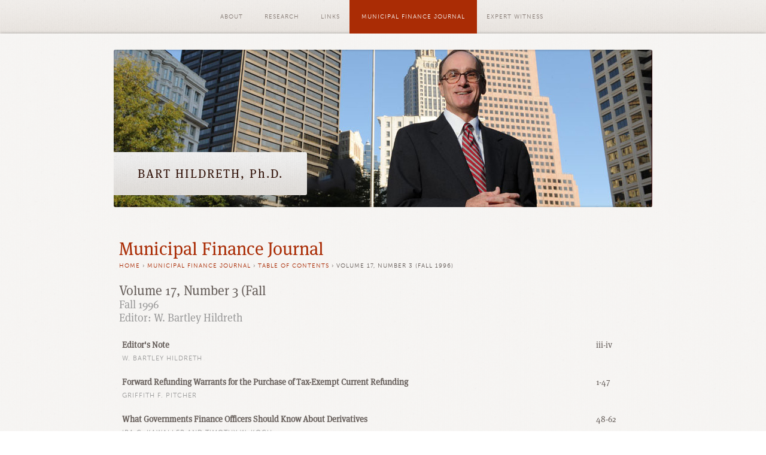

--- FILE ---
content_type: text/html; charset=UTF-8
request_url: https://www.barthildreth.com/municipal-finance-journal/show/mfj-vol-17-num-3
body_size: 1842
content:

<!DOCTYPE html>
<html lang="en">
	<head>
		<meta charset="utf-8">
		<title>
						MFJ vol 17 num 3 : Bart Hildreth
		</title>
		<meta name="viewport" content="width=device-width, initial-scale=1.0, user-scalable=0, minimum-scale=1.0, maximum-scale=1.0">
		<meta name="description" content="Dr. W. Bartley Hildreth  is professor of public management and policy in the Andrew Young School of Policy Studies at Georgia State University in Atlanta. Dr. Hildreth served as Dean during the 2009-10 academic year.">
		<meta name="author" content="Dr. W. Bartley Hildreth">
		
		<!-- styles -->
		<link href="https://barthildreth.com/css/styles-new.css" rel="stylesheet"> 
		
		<!--[if lt IE 9]>
			<script src="https://html5shim.googlecode.com/svn/trunk/html5.js"></script>
			<link href="https://barthildreth.com/css/ie.css" rel="stylesheet">
		<![endif]-->
		
		<!-- fav and touch icons -->
		<link rel="shortcut icon" href="https://barthildreth.com/img/favicon.ico">
		
		<script type="text/javascript">
			var _gaq = _gaq || [];
			_gaq.push(['_setAccount', 'UA-26683329-1']);
			_gaq.push(['_trackPageview']);
			
			(function() {
			var ga = document.createElement('script'); ga.type = 'text/javascript'; ga.async = true;
			ga.src = ('https:' == document.location.protocol ? 'https://ssl' : 'http://www') + '.google-analytics.com/ga.js';
			var s = document.getElementsByTagName('script')[0]; s.parentNode.insertBefore(ga, s);
			})();
		</script>
	</head>
  
	<body class="interior">
		<header>
			<nav>
				<ul class="menu">
					<li><a href="https://barthildreth.com/about" >About</a></li>
					<li><a href="https://barthildreth.com/research" >Research</a></li>
					<li><a href="https://barthildreth.com/links" >Links</a></li>
					<li><a href="https://barthildreth.com/municipal-finance-journal" class="current">Municipal Finance Journal</a>
						<b></b>
						<ul>
							<li><a href="https://barthildreth.com/municipal-finance-journal/table-of-contents">Table of Contents</a></li>
							<li><a href="https://barthildreth.com/municipal-finance-journal/publication-policies">Publication Policies</a></li>
						</ul>
					</li>
          <li><a href="https://barthildreth.com/expert-witness" >Expert Witness</a></li>
					<!-- <li><a href="https://barthildreth.com/pbl" target="_blank">Online Books</a></li> -->
				</ul>
			</nav>
		</header>
<div id="container-full">
  <div id="container">
    <div id="head">
      <h1><a href="https://barthildreth.com/" class="brand">BART HILDRETH, Ph.D.</a></h1>
    </div>
  
    <div id="content">      
        <h1>Municipal Finance Journal</h1>

    <p class="breadcrumb"><a href="https://barthildreth.com/">Home</a> › <a href="https://barthildreth.com/municipal-finance-journal">Municipal Finance Journal</a> › <a href="https://barthildreth.com/municipal-finance-journal/table-of-contents">Table of Contents</a> › Volume 17, Number 3 (Fall 1996)</p>
  
  <h2>Volume 17, Number 3 (Fall<br />
  <small>Fall 1996<br />
  Editor: W. Bartley Hildreth</small></h2>

  <table>
        <tr>
      <td class="journal-title">
        <p>
        <strong>Editor&#039;s Note</strong>
                          <br /><span>W. Bartley Hildreth</span>
                </p>
      </td>
      
      <td class="jounal-pages">
        <p>iii-iv</p>
      </td>
    </tr>
        <tr>
      <td class="journal-title">
        <p>
        <strong>Forward Refunding Warrants for the Purchase of Tax-Exempt Current Refunding</strong>
                          <br /><span>Griffith F. Pitcher</span>
                </p>
      </td>
      
      <td class="jounal-pages">
        <p>1-47</p>
      </td>
    </tr>
        <tr>
      <td class="journal-title">
        <p>
        <strong>What Governments Finance Officers Should Know About Derivatives</strong>
                          <br /><span>Ira G. Kawaller and Timothy W. Koch</span>
                </p>
      </td>
      
      <td class="jounal-pages">
        <p>48-62</p>
      </td>
    </tr>
        <tr>
      <td class="journal-title">
        <p>
        <strong>Rule 2a-7 and Other 1996 Rule Changes Affecting Money Market
Funds</strong>
                          <br /><span>Steven L. Clark, Felice R. Foundos, and Michael C. Lee</span>
                </p>
      </td>
      
      <td class="jounal-pages">
        <p>63-77</p>
      </td>
    </tr>
        <tr>
      <td class="journal-title">
        <p>
        <strong>Assessing the Obligation for State Retiree Health Care Benefits:</strong>
                  <br />How Large is the Liability?
                          <br /><span>Kathleen J. Smith, Cynthia Sneed, and John Sneed</span>
                </p>
      </td>
      
      <td class="jounal-pages">
        <p>78-91</p>
      </td>
    </tr>
      </table>
  
    </div><!-- #content -->
  </div><!-- #container -->
</div><!-- #container-full -->

<footer>
  <address>
    &copy; Copyright 2026  Dr. W. Bartley Hildreth
  </address>

  <!-- <a href="http://base3creative.com" class="base3 hide-text" target="_blank">Created by Base3 Creative</a> -->
</footer>

<!-- scripts -->
<script type="https://ajax.googleapis.com/ajax/libs/jquery/1.8/jquery.min.js"></script>

<script type="text/javascript" src="https://use.typekit.net/ate2osm.js"></script>
<script type="text/javascript">try{Typekit.load();}catch(e){}</script>
</body>
</html>
